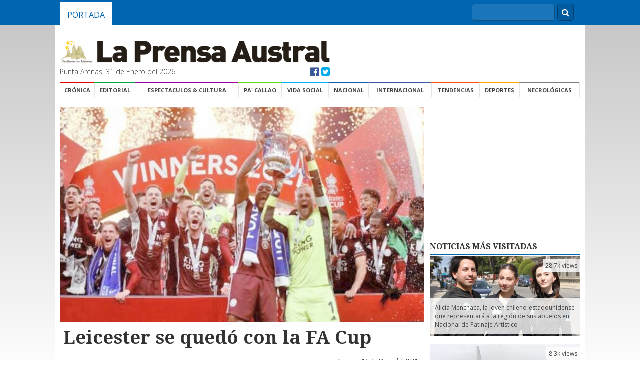

--- FILE ---
content_type: text/html; charset=utf-8
request_url: https://accounts.google.com/o/oauth2/postmessageRelay?parent=https%3A%2F%2Flaprensaaustral.cl&jsh=m%3B%2F_%2Fscs%2Fabc-static%2F_%2Fjs%2Fk%3Dgapi.lb.en.2kN9-TZiXrM.O%2Fd%3D1%2Frs%3DAHpOoo_B4hu0FeWRuWHfxnZ3V0WubwN7Qw%2Fm%3D__features__
body_size: 161
content:
<!DOCTYPE html><html><head><title></title><meta http-equiv="content-type" content="text/html; charset=utf-8"><meta http-equiv="X-UA-Compatible" content="IE=edge"><meta name="viewport" content="width=device-width, initial-scale=1, minimum-scale=1, maximum-scale=1, user-scalable=0"><script src='https://ssl.gstatic.com/accounts/o/2580342461-postmessagerelay.js' nonce="LpMwGCbxtqGDDbp2ke4NWg"></script></head><body><script type="text/javascript" src="https://apis.google.com/js/rpc:shindig_random.js?onload=init" nonce="LpMwGCbxtqGDDbp2ke4NWg"></script></body></html>

--- FILE ---
content_type: text/html; charset=utf-8
request_url: https://www.google.com/recaptcha/api2/aframe
body_size: 267
content:
<!DOCTYPE HTML><html><head><meta http-equiv="content-type" content="text/html; charset=UTF-8"></head><body><script nonce="wM56n3-SuaQi8R8PGAwOsQ">/** Anti-fraud and anti-abuse applications only. See google.com/recaptcha */ try{var clients={'sodar':'https://pagead2.googlesyndication.com/pagead/sodar?'};window.addEventListener("message",function(a){try{if(a.source===window.parent){var b=JSON.parse(a.data);var c=clients[b['id']];if(c){var d=document.createElement('img');d.src=c+b['params']+'&rc='+(localStorage.getItem("rc::a")?sessionStorage.getItem("rc::b"):"");window.document.body.appendChild(d);sessionStorage.setItem("rc::e",parseInt(sessionStorage.getItem("rc::e")||0)+1);localStorage.setItem("rc::h",'1769878260030');}}}catch(b){}});window.parent.postMessage("_grecaptcha_ready", "*");}catch(b){}</script></body></html>

--- FILE ---
content_type: text/css
request_url: https://laprensaaustral.cl/wp-content/themes/cl.laprensaaustral.legacy/assets/css/main.css
body_size: 5705
content:
/*
Theme Name: La Prensa Austral 3
Theme URI: http://laprensaaustral.cl
Author: Fabián Vásquez
Author URI: http://fabianvasquez.com
Description: Plantilla para el uso exclusivo de La prensa Austral.
Version: 1.3
License: Copyright
*/

@import url(https://fonts.googleapis.com/css?family=Open+Sans:400italic,400,300,700);
@import url(https://fonts.googleapis.com/css?family=Droid+Serif:400,700,400italic);

body {
	margin: 0px !important;
	padding: 0px;
	font-family: 'Open Sans', sans-serif;
	color: #333;
	width: 100% !important;
	background: #c4c4c4; /* Old browsers */
	background: -moz-linear-gradient(top,  #c4c4c4 0%, #fcfcfc 99%); /* FF3.6+ */
	background: -webkit-gradient(linear, left top, left bottom, color-stop(0%,#c4c4c4), color-stop(99%,#fcfcfc)); /* Chrome,Safari4+ */
	background: -webkit-linear-gradient(top,  #c4c4c4 0%,#fcfcfc 99%); /* Chrome10+,Safari5.1+ */
	background: -o-linear-gradient(top,  #c4c4c4 0%,#fcfcfc 99%); /* Opera 11.10+ */
	background: -ms-linear-gradient(top,  #c4c4c4 0%,#fcfcfc 99%); /* IE10+ */
	background: linear-gradient(to bottom,  #c4c4c4 0%,#fcfcfc 99%); /* W3C */
	filter: progid:DXImageTransform.Microsoft.gradient( startColorstr='#c4c4c4', endColorstr='#fcfcfc',GradientType=0 ); /* IE6-9 */
	background-attachment: fixed
}


h1 {
  font-size: 2.3em;
  margin: 0;
  line-height: 1.2;

}

h2 {
  font-size: 1.7em;
  margin: 0;

}

h3 {
  font-size: 1.4em;
  margin: 0;
}

h4 {
  font-size: 1em;
  margin: 0;

}

h5 {
  font-size: 0.8em;
  margin: 0;

}

h6 {
  font-size: 0.5em;
  margin: 0;

}

blockquote {
	display: block;
	border-left: solid 5px rgba(0,0,0,.1);
	font-style: italic;
	padding-left: 10px;
}

a, a:visited, a:active {
	color: #222222;
	text-decoration: none;
}

a:hover {
	color:  #dd7231;
	text-decoration: none;
}
.suplemento-container {
	float: left;
	margin-right: 12px;
	margin-bottom: 12px;
	padding:5px;
	background-color: #fff;
	border: solid 1px rgba(0,0,0,0.1);
}
.suplemento-container:nth-child(4n+4)
{
	margin-right: 0px;
}
.droid {
	font-family: 'Droid Serif', serif;
}

.visitas-numero {
	display: block;
	font-size: 26px;
	font-weight: bold;
	text-align: center;
	margin: 0px;
	text-shadow: 1px 1px 1px #fff;
	line-height: 1;
}
.visitas-texto {
	display: block;
	font-size: 18px;
	font-weight: lighter;
	text-align: center;
	margin: 0px;
	line-height: 1;
	text-transform: uppercase;
	text-shadow: 1px 1px 1px #fff;
}
.relacionados .visitas {
	background-color: rgba(0,0,0,.05);
	padding-top: 10px;
	padding-bottom: 10px;
}

/* colores */
.cronica{
	color: #E70000;
}
.joystick {
	color: #008080;
}
.opinion{
	color: #00AD40;
}

.deportes{
	color: #FFA500;
}

.espectaculos{
	color: #A000A7;
}

.tendencias{
	color: #FF4C00;
}

.vida-social{
	color: #00B2FF;
}

.necrologicas {
	color: rgba(0,0,0,.5);
}
.pa-callao {
	color: #65da0f;
}

.feat-cat.pa-callao{
	border-left: 5px solid #65da0f !important;
}
.feat-cat.nacional{
	border-left: 5px solid #165cb2 !important;
}
.feat-cat.joystick{
	border-left: 5px solid #008080 !important;
}
.feat-cat.cronica{
	border-left: 5px solid #E70000 !important;
}
.feat-cat.joystick{
	border-left: 5px solid #008080 !important;
}

.feat-cat.opinion{
	border-left: 5px solid #00AD40 !important;
}

.feat-cat.deportes{
	border-left: 5px solid #FFA500 !important;
}

.feat-cat.espectaculos{
	border-left: 5px solid #A000A7 !important;
}

.feat-cat.tendencias{
	border-left: 5px solid #FF4C00 !important;
}

.feat-cat.vida-social{
	border-left: 5px solid #00B2FF !important;
}

.feat-cat.necrologicas {
	border-left: 5px solid rgba(0,0,0,.5) !important;
}

.container {
	width: 1060px;
	padding-left: 10px;
	padding-right: 10px;
	box-sizing:border-box;
	margin: 0px auto;
	background-color: #fff;
	/*
	-webkit-box-shadow: 0px 0px 21px 0px rgba(0,0,0,0.16);
	-moz-box-shadow: 0px 0px 21px 0px rgba(0,0,0,0.16);
	box-shadow: 0px 0px 21px 0px rgba(0,0,0,0.16);
	border-left: solid 1px rgba(0,0,0,.05);
	border-right: solid 1px rgba(0,0,0,.05);
	*/
}
.row {
	display: block;
	width: 100%;
	margin-bottom: 10px;
}
.row:after {
	content: "";
	display: block;
	visibility: hidden;
	clear: both;
}

.divider {
	display: block;
	width: 100%;
	/* background-color: rgba(0,0,0,0.08); */
	height: 1px;
	margin-top: 10px;
	margin-bottom: 10px;
}
.bajada {
	color: #666;
	font-size:18px;
}
.epigrafe {
	font-size: 12px;
	font-weight: bold;
	display: block;
	margin-bottom: 10px;
}
.header {
	display: block;
	padding-top: 20px;
}

.header .logo {
	width: 550px;
	float: left;
}

.header .logo img {
	width: 100%;
	height: auto;
}

.logo:after, .fecha:after, .header:after {
	content: "";
	clear: both;
	display: block;
}

.top-nav {
	min-width: 1060px;
	width: 100% !important;
	height: 40px;
	display: block;
	background-color: #0066B1;
	padding-top: 5px;
	padding-bottom: 5px;
	text-transform: uppercase;
}
.navigation {
	display: block;
	text-align: justify;
	margin-top: 10px;
	margin-bottom: 0px;
	border-left: solid 1px rgba(0,0,0,.1);
	border-top: solid 1px rgba(0,0,0,.1);
	border-right: solid 1px rgba(0,0,0,.1);
}
.nav-suplementos {
	display: block;
	text-align: justify;
	background-color:rgba(0,0,0,.1);
	margin-bottom: 20px;
}
.nav-suplementos .tag {
	font-size: 12px;
	font-weight: lighter;
	padding-left: 10px;
	padding-right: 10px;
	background-color: rgba(0,0,0,.1);
}
.nav-suplementos a, .nav-suplementos a:visited, .nav-suplementos a:active {
	color: #464646;
	font-size: 10px;
	text-transform: uppercase;
	text-decoration: none;
}
.nav-suplementos a:hover {
	text-decoration: underline;
}
.portadaContainer {
	padding-top: 3px;
	padding-bottom: 3px;
	background-color: #fff;
}
.navigation ul, .nav-suplementos ul {
	margin: 0px;
	padding: 0px;
	width: 100%;
	display: table;
}
.navigation ul li, .nav-suplementos ul li{
	list-style: none;
	display: table-cell;
	position: relative;
}
.nav-suplementos ul li a{
	position: relative;
	text-align: center;
	font-size: 10px;
	display: block;
	padding-top: 3px;
	padding-bottom:3px;
	border-left: solid 1px rgba(0,0,0,.1);
}
.navigation ul li a{
	position: relative;
	text-align: center;
	color: #464646;
	text-transform: uppercase;
	font-size: 11px;
	font-weight: bold;
	display: block;
	text-decoration: none;
	padding-top: 6px;
	padding-bottom:6px;
	border-left: solid 1px rgba(0,0,0,.1);
	transition: color .2s ease;
}
.navigation ul li a.first {
	border: none;
}
.navigation ul li a.cronica {
	border-top: solid 2px #E70000;
}

.navigation ul li a.opinion {
	border-top: solid 2px #00AD40;
}

.navigation ul li a.deportes {
	border-top: solid 2px #FFA500;
}
.navigation ul li a.joystick {
	border-top: solid 2px #008080;
}


.navigation ul li a.espectaculos {
	border-top: solid 2px #A000A7;
}

.navigation ul li a.tendencias {
	border-top: solid 2px #FF4C00;
}

.navigation ul li a.vida-social {
	border-top: solid 2px #00B2FF;
}

.navigation ul li a.pa-callao {
	border-top: solid 2px #65da0f;
}
.navigation ul li a.nacional {
	border-top: solid 2px #165cb2;
}
.navigation ul li a.nacional:hover {
	color: #165cb2;
}

.navigation ul li a.internacional {
	border-top: solid 2px #3d58a5;
}
.navigation ul li a.internacional:hover {
	color: #3d58a5;
}

.navigation ul li a.necrologicas {
	border-top: solid 2px rgba(0,0,0,.5);
}

.navigation ul li a.cronica:hover {
	color: #E70000;
}

.navigation ul li a.opinion:hover {
	color: #00AD40;
}

.navigation ul li a.deportes:hover {
	color: #FFA500;
}

.navigation ul li a.pa-callao:hover {
	color: #65da0f;
}

.navigation ul li a.espectaculos:hover {
	color: #A000A7;
}
.navigation ul li a.joystick:hover {
	color: #008080;
}
.navigation ul li a.tendencias:hover{
	color: #FF4C00;
}

.navigation ul li a.vida-social:hover {
	color: #00B2FF;
}

.navigation ul li a.necrologicas:hover {
	color: rgba(0,0,0,.5);
}

ul.nav {
	list-style: none;
	padding: 0px !important;
	margin: 0px !important;
}
ul.nav li {
	list-style: none !important;
	float: left;
	padding-top: 14px;
}

ul.nav li a {
	text-decoration: none;
	color: #fff;
	padding: 15px;
}

ul.nav li a:hover {
	text-decoration: none;
	background-color: #fff;
	color: #0066B1
}

ul.nav li a.active{
	text-decoration: none;
	background-color: #fff;
	color: #0066B1
}

.fecha {
	display: block;
	font-size: 14px;
	font-weight: lighter;
	line-height: 1;
	margin-top: -6px;
}
a.facebook {
	color: #3b5998;
	text-decoration: none;
	transition: all .2s ease;
}
a.twitter {
	color: #00aced;
	text-decoration: none;
	transition: all .2s ease;
}
a.facebook:hover, a.twitter:hover {
	text-decoration: none;
}
.fecha-left {
	float: left;
}
.fecha-right {
	float: right;
	font-size: 20px;
	padding-right: 10px;
	margin-top: -3px;
	z-index: 1000;
}

.col-feat {
	width: 520px;
	float: left;
	margin-right: 10px;
}
.feat-cat {
	position: absolute;
	font-size: 10px;
	text-transform: uppercase;
	background-color: rgba(255,255,255,.7);
	padding: 5px 15px;
	top: 5px;
	left: 0px;
	color: #444;
	/*
	-webkit-box-shadow: -2px 2px 31px -6px rgba(0,0,0,0.9);
	-moz-box-shadow: -2px 2px 31px -6px rgba(0,0,0,0.9);
	box-shadow: -2px 2px 31px -6px rgba(0,0,0,0.9);
	*/
}
#necrologicas {
	width: 100%;
	height: 100%;
	background-size: cover;
	display: none;
	background-image: url("/assets/img/fondo-necro.jpg");
	background-repeat: no-repeat;
	background-position: left bottom;
	padding: 10px;
	border-radius: 5px;
}
.necrologicas-titulo {
	display: block;
	font-family: 'Droid Serif', serif;
	font-size: 26px;
	font-weight: bold;
}
.feat-img {
	width: 100%;
	height: 300px;
	background-size: cover !important;
	background-position: center center !important;
	position: relative;
}

.feat-img-side {
	width: 100%;
	height:140px;
	background-size: cover !important;
	background-position: center top !important;
	position: relative;
	margin-bottom: 5px;
}

.titular {
	font-family: 'Droid Serif', serif;
	font-size: 26px;
	box-sizing:border-box;
	padding: 10px 10px 20px 10px;
	border-left: solid 1px rgba(0,0,0,.1);
	border-right: solid 1px rgba(0,0,0,.1);
	border-bottom: solid 1px rgba(0,0,0,.1);
	height: 430px;
	position: relative;
	overflow: hidden;
}
.titular .resumen-capa {
	bottom: 20px;
}
.metaTitularVerMas {
	float: right;
	border-left: solid 1px rgba(0,0,0,.1);
	padding-top: 10px;
	padding-bottom: 10px;
	padding-left: 10px;
	padding-right: 10px;
	text-transform: uppercase;
}
.metaTitular {
	width:100%;
	position: absolute;
	z-index: 4;
	bottom:0px;
	left:0px;
	font-size: 12px;
	background-color: #fff;
	box-sizing:border-box;
	border-top: solid 1px rgba(0,0,0,0.1);
}
.metaTitular:after {
	content: "";
	display: block;
	clear: both;
	visibility: hidden;
}
.metaTitularAutor {
	float: left;
	padding:10px;
}
.featured1Excerpt {
	font-size: 14px;
	display: block;
	text-align: justify;
	font-family: 'Open Sans', sans-serif;
	color: #5e5e5e;

}
.titular-side {
	font-family: 'Droid Serif', serif;
	font-size: 18px;
	box-sizing:border-box;
	margin-bottom: 20px;
	padding-left: 5px;
	padding-right: 5px;
}

.widget {
	margin-bottom: 4px;
}
.publicidad-vertical {
	display: block;
	width: 100%;
	text-align: center;
	margin-bottom: 10px;
}
.col-portada {
	width: 220px;
	height: 355px;
	padding: 5px;
	background-color: #0066B1;
	color: #fff;
	text-transform: uppercase;
	text-align: center;
	position: relative;
	margin-bottom: 10px;
	display: block;
}
.col-encuesta {
	width: 230px;
	float: right;
	color: #fff;
}
.hora {
	color: #b14300;
	display: block;
	font-size: 12px;
	font-weight: lighter;
	margin-top: 5px;
	font-family: 'Open Sans', sans-serif;
}
.edicion_hoy {
}
a.ver_edicion {
	display: block;
	background-color: #dd7231;
	text-align: center;
	padding-top: 10px;
	padding-bottom: 10px;
	text-decoration: none;
	color: #fff;
	margin-top: 7px;
	transition: background-color .3s ease;
	position: absolute;
	bottom: 5px;
	width: 220px;
}
a.ver_edicion:hover {
	background-color: #b14300;
}
.col-portada img {
	width: 100%;
	height: auto;
	margin-bottom: 5px;
}
.noticia {
	width: 354px;
	height: 450px;
	float: left;
	margin-bottom: 20px;
	position: relative;
}
.resumen {
	height: 190px;
	width: 100%;
	margin-bottom: 10px;
	overflow: hidden;
	position: relative;
}
.resumen-texto {
	font-size: 12px;
}
.resumen-capa {
	color: #474747;
	position: absolute;
	z-index: 2;
	bottom: 0px;
	left: 0px;
	width: 100%;
	height: 70px;
	background: -moz-linear-gradient(top,  rgba(255,255,255,0) 0%, rgba(255,255,255,1) 83%, rgba(255,255,255,1) 100%); /* FF3.6+ */
	background: -webkit-gradient(linear, left top, left bottom, color-stop(0%,rgba(255,255,255,0)), color-stop(83%,rgba(255,255,255,1)), color-stop(100%,rgba(255,255,255,1))); /* Chrome,Safari4+ */
	background: -webkit-linear-gradient(top,  rgba(255,255,255,0) 0%,rgba(255,255,255,1) 83%,rgba(255,255,255,1) 100%); /* Chrome10+,Safari5.1+ */
	background: -o-linear-gradient(top,  rgba(255,255,255,0) 0%,rgba(255,255,255,1) 83%,rgba(255,255,255,1) 100%); /* Opera 11.10+ */
	background: -ms-linear-gradient(top,  rgba(255,255,255,0) 0%,rgba(255,255,255,1) 83%,rgba(255,255,255,1) 100%); /* IE10+ */
	background: linear-gradient(to bottom,  rgba(255,255,255,0) 0%,rgba(255,255,255,1) 83%,rgba(255,255,255,1) 100%); /* W3C */
	filter: progid:DXImageTransform.Microsoft.gradient( startColorstr='#00ffffff', endColorstr='#ffffff',GradientType=0 ); /* IE6-9 */
}
.leer-mas {
	display: block;
	width: 100%;
	text-align: right;
	padding-top: 5px;
	padding-bottom: 5px;
	position: absolute;
	bottom: 0px;
	left: 0px;
	/* border-top: solid 1px rgba(0,0,0,.1); */
	border-bottom: solid 1px rgba(0,0,0,.1);
	font-size: 12px;
}
.noticia.feat-cat {
	bottom: -5px !important;
	left: 150px;
} 
.noticia:nth-child(2n+2) {
	margin-left: 20px;
}
.noticia-cat {
	font-size: 10px;
	text-transform: uppercase;
	font-weight: lighter;
	display: block;
}
.noticia-titulo {
	font-size: 18px;
	font-family: 'Droid Serif', serif;
	margin-bottom: 5px;
	background-color: #fff;
}
.noticia-img {
	width: 100%;
	height: 225px;
	background-position: center top !important;
  	background-repeat: no-repeat;
  	background-size: cover !important;
  	display: block;
  	margin-bottom: 5px;
  	position: relative;
}
.resultado-encuestas {
	background-color: rgba(0,0,0,.05);
	list-style: none;
	padding: 10px;
	margin-bottom: 20px;
	box-sizing:border-box;
}
.coment-count {
	position: absolute;
	right: 5px;
	top: 5px;
	font-size: 12px;
	color: #fff;
	text-shadow: 1px 1px 5px #000;
	font-weight: normal;
	margin: 0px;
	font-size: 14px;
}
.noticia-epigrafe{
	font-size: 14px;
	font-style: italic;
}
.noticia-txt {
	display: block;
	width: 100%;
	box-sizing:border-box;
	padding: 0px 0px 0px 5px;
	font-size: 14px;
}
.articulos {
	display: block;
}
.articulos:after, .noticia:after {
	content: "";
	clear: both;
	display: block;
	visibility: hidden;
}
.noticia-fecha {
	font-size: 12px;
	display: block;
	color: rgba(0,0,0,.4);
}
.col-sidebar-feat {
	width:270px;
	float: left;
}
.col-title {
	display: block;
	font-size: 16px;
	text-transform: uppercase;
	font-family: 'Droid Serif', serif;
	padding-top: 5px;
	padding-bottom: 5px;
	border-bottom: solid 2px #EEE;
	font-weight: bold;
	margin-bottom: 15px;
}
.main-col {
	width: 728px;
	float: left;
}
.side-col-300 {
	width: 300px;
	float: right;
}
.sidebar-box-title {
	box-sizing:border-box;
	display: block;
	width: 100%;
	border-bottom: solid 2px #0066B1;
	padding: 5px 5px 5px 0px;
	font-weight: bold;
	text-transform: uppercase;
	font-family: 'Droid Serif', serif;
	color: #333;
	margin-bottom: 3px;
}
.sidebar-box-content {
	box-sizing:border-box;
	padding: 5px;
}
.sidebar-box-content:after, .columna:after {
	content: "";
	display: block;
	visibility: hidden;
	clear: both;
}
.sidebar-box {
	display: block;
	width: 100%;
	margin-bottom: 10px;
	min-height: 100px;
}
.compartir {
	display: block;
	padding: 5px;
	box-sizing:border-box;
	margin-top: 5px;
	font-size: 11px !important;
}
a.compartir-twitter {
	background-color: #00aced;
	color: #fff;
}
a.compartir-twitter:hover {
	background-color: #008bc0;
	color: #fff;
}
a.compartir-facebook {
	background-color: #3b5998;
	color: #fff;
}
a.compartir-facebook:hover {
	background-color: #2f477a;
	color: #fff;
}

.gravatar {
	float: left;
	width: 50px;
	height: 50px;
	overflow: hidden;
	margin-right: 5px;
	/*
	border-radius: 50%;
	border: solid 2px #0066B1;
	*/
	text-align: center;
	background-size: 100% !important;
	background-position: center center !important;
	background-repeat: no-repeat;	
}
.box-columnas {
	padding-left: 10px
}
.texto-columna {
	float: right;
	width: 225px;
}
.relacionados {
	width: 170px;
	float: left;
	margin-right: 10px;
	margin-bottom: 10px;
	font-size: 11px;
	text-align: left;
}

.relacionado-noticia {
	display: block;
	padding-top: 5px;
	padding-bottom: 5px;
	border-bottom: solid 1px rgba(0,0,0,0.05);
}
.relacionado-noticia:last-child {
	border-bottom: none;
}
.singlePub{
	margin-left: -10px !important;
}
.singlePost {
	word-spacing: 4px;
	font-size: 14px;
	text-align: justify;
}
.singlePost:after {
	content: "";
	clear: both;
	display: block;
	visibility: hidden;
}
.singleHelper {
	float: left;
	width: 170px;
	height: 100%;
}
.singlePostContent{
	float: left;
	width: 529px;
	margin-left: 15px;
	margin-top: 0px;
	text-align: justify;
	box-sizing:border-box;
	padding-right: 5px;
}
.singlePostContent img {
	max-width: 100% !important;
	max-height: auto !important;
}
.singlePostContent p:first-child {
	margin-top: 0px !important;
}
.singlePostContent p br {
	display: block !important;
	margin-bottom: 20px !important;
}
.single-meta {
	display: block;
	width: 100%;
	padding-top: 5px;
	padding-bottom: 5px;
	border-bottom: solid 1px rgba(0,0,0,.2);
	border-top: solid 1px rgba(0,0,0,.2);
	margin-top: 10px;
	margin-bottom: 10px;
	box-sizing:border-box;
	padding: 5px;
}
.single-meta:after {
	clear: both;
	content: "";
	display: block;
	visibility: hidden;
}
.singlePost::first-letter {
	font-size: 24px;
	font-weight: bold;
	font-family: 'Droid Serif', serif;
}
.relacionados-titulo {
	font-family: 'Droid Serif', serif;
	font-weight: bold;
	display: block;
	padding-bottom: 5px;
	border-bottom: solid 2px #0066B1;
	font-size: 12px;
	margin-bottom: 5px;
}
.relacionados-contenido {
	background-color: rgba(0,0,0,.05);
	padding: 5px;
}
.comentarios {
	display: block;
	margin-top: 15px;
	margin-bottom: 15px;
}
.comentarios-titulo {
	font-size: 24px;
	font-family: 'Droid Serif', serif;
	font-weight: bold;
}

.columna {
	display: block;
	margin-bottom: 20px;
}
.columna:first-child{
	margin-top: 10px;
}
.columna:last-child{
	margin-bottom: 10px;
}
.columna span.titulo {
	font-size: 14px;
	display: block;
}
.columna span.autor {
	font-size: 12px;
	display: block;
	font-weight: lighter;
}
.col-galeria {
	width: 750px;
	float: left;
	margin-right: 10px;
}

.col-galeria-side {
	width: 200px;
	float: left;
}
/* single */
.featured-image {
	display: block;
	width: 100%;
	background-size: cover !important;
	background-position: center top !important;
	min-height: 430px;
	margin-bottom: 10px;
	position: relative;
}
.single-img-caption {
	display: block;
	width: 100%;
	box-sizing:border-box;
	background-color: rgba(0,0,0,.65);
	color: #fff;
	font-style: italic;
	font-style: 12px;
	padding: 10px;
	font-weight: lighter;
	bottom: 0px;
	left: 0px;
	position: absolute;
}
.single-noticia {
	box-sizing:border-box;
	padding-left: 7px;
	padding-right: 7px;
}
.singleHeading {
	margin-bottom: 20px;
}
.singleFecha {
	font-weight: lighter;
	font-size: 12px;
	font-style: italic;
	float: right;
}

.singleAuthor {
	font-weight: lighter;
	font-size: 12px;
	float: left;
}
.footer {
	display: block;
	padding-bottom: 20px;
}
.footer-top {
	background-color: #0066B1;
	display: block;
	padding-top: 5px;
	padding-bottom: 0px;
	padding-left: 10px;
	box-sizing:border-box;
	width: 100%;
}
.footer-col {
	float: left;
	width: 259px;
	height: 150px;
	font-size: 12px;
	padding: 10px;
	box-sizing:border-box;
	border-right: solid 1px rgba(0,0,0,.1);
}
.footer-col:last-child{
	margin-right: 0px;
	box-sizing:border-box;
	border-right: none;
}
.footer:after {
	content: "";
	display: block;
	clear: both;
	visibility: hidden;
}
.footer-col-title {
	text-transform: uppercase;
	font-weight: bold;
}
.no-list {
	margin: 0px;
	padding: 0px;
}
.no-list li {
	display: block;
	list-style: none;
	padding: 0px;
	margin: 0px;
}
.single a {
	text-decoration: underline !important;
}

/*****************************************************/
/*  				media block					     */
/*****************************************************/

.galeriaBlk {
	display: block;
	min-height: 200px;
	background: rgb(49,49,49); /* Old browsers */
	background: -moz-radial-gradient(center, ellipse cover,  rgba(49,49,49,1) 0%, rgba(30,30,30,1) 100%); /* FF3.6+ */
	background: -webkit-gradient(radial, center center, 0px, center center, 100%, color-stop(0%,rgba(49,49,49,1)), color-stop(100%,rgba(30,30,30,1))); /* Chrome,Safari4+ */
	background: -webkit-radial-gradient(center, ellipse cover,  rgba(49,49,49,1) 0%,rgba(30,30,30,1) 100%); /* Chrome10+,Safari5.1+ */
	background: -o-radial-gradient(center, ellipse cover,  rgba(49,49,49,1) 0%,rgba(30,30,30,1) 100%); /* Opera 12+ */
	background: -ms-radial-gradient(center, ellipse cover,  rgba(49,49,49,1) 0%,rgba(30,30,30,1) 100%); /* IE10+ */
	background: radial-gradient(ellipse at center,  rgba(49,49,49,1) 0%,rgba(30,30,30,1) 100%); /* W3C */
	filter: progid:DXImageTransform.Microsoft.gradient( startColorstr='#313131', endColorstr='#1e1e1e',GradientType=1 ); /* IE6-9 fallback on horizontal gradient */
	margin-left: -10px;
	margin-right: -10px;
}
.galContainer {
	width: 745px;
	float: left;
}
.galleria{ 
	width: 100%; 
	height: 400px; 
	background: #313131;
	opacity: 0;
	transition: opacity .2s ease;
	-moz-transition: opacity .2s ease;
	-webkit-transition: opacity .2s ease;
}
.galleria-activate {
	opacity: 1;
}
.galeria_titulo {
	display: block;
	font-size: 16px;
	text-transform: uppercase;
	font-family: 'Droid Serif', serif;
	font-weight: bold;
	color: #fff;
	box-sizing:border-box;
	padding: 20px 10px 10px 10px;
}

.galeria_titulo_mas{
	display: block;
	font-size: 16px;
	text-transform: uppercase;
	font-family: 'Droid Serif', serif;
	font-weight: bold;
	color: #fff;
	box-sizing:border-box;
	padding: 20px 10px 13px 0px;
}
.galeria_info{
	box-sizing:border-box;
	padding: 10px 10px 20px 10px;
	color: #fff;
}
.galeria_descripcion {
	font-size: 12px;
	display: block;
}
.galeria_nombre {
	font-size: 14px;
	font-weight: bold;
	display: block;
}
.galeria_titulo:after, .galeriaBlk:after, .album:after{
	content: "";
	display: block;
	clear: both;
	visibility: hidden;
}
.toggleFullscreen {
	float: right;
	font-weight: normal;
	font-family: 'Open Sans', sans-serif;
	cursor: pointer;
}

.album {
	display: block;
	width: 100%;
	margin-bottom: 11px;
	box-sizing:border-box;
	padding-right: 10px;
	cursor: pointer;
}
.album:hover .albumCover {
	transform: scale(1.05);
	opacity: 0.8;
}
.album:last-child{
	margin-bottom: 0px;
}
.albumCover {
	float: left;
	width: 100%;
	background-size: cover !important;
	background-position: center top !important;
	height: 110px;
	position: relative;
	transition: all .3s ease-in-out;
}
.albumInfo {
	width: 180px;
	float: right;
	color: #fff;
}
.albumNombre {
	bottom: 0px;
	box-sizing:border-box;
	padding: 10px;
	position: absolute;
	text-shadow: 1px 1px 1px #000;
	color: #fff;
	display: block;
	width: 100%;
	font-size: 14px;
	background: -moz-linear-gradient(top,  rgba(0,0,0,0) 0%, rgba(0,0,0,0.65) 86%, rgba(0,0,0,0.65) 100%); /* FF3.6+ */
	background: -webkit-gradient(linear, left top, left bottom, color-stop(0%,rgba(0,0,0,0)), color-stop(86%,rgba(0,0,0,0.65)), color-stop(100%,rgba(0,0,0,0.65))); /* Chrome,Safari4+ */
	background: -webkit-linear-gradient(top,  rgba(0,0,0,0) 0%,rgba(0,0,0,0.65) 86%,rgba(0,0,0,0.65) 100%); /* Chrome10+,Safari5.1+ */
	background: -o-linear-gradient(top,  rgba(0,0,0,0) 0%,rgba(0,0,0,0.65) 86%,rgba(0,0,0,0.65) 100%); /* Opera 11.10+ */
	background: -ms-linear-gradient(top,  rgba(0,0,0,0) 0%,rgba(0,0,0,0.65) 86%,rgba(0,0,0,0.65) 100%); /* IE10+ */
	background: linear-gradient(to bottom,  rgba(0,0,0,0) 0%,rgba(0,0,0,0.65) 86%,rgba(0,0,0,0.65) 100%); /* W3C */
	filter: progid:DXImageTransform.Microsoft.gradient( startColorstr='#00000000', endColorstr='#a6000000',GradientType=0 ); /* IE6-9 */

}
.albumCount {
	display: block;
	font-size: 14px;
	color: #fff;
	position: absolute;top: 10px;
	right: 10px;
	text-shadow: 1px 1px 5px #000;

}
.articulosCategoria {
	width: 450px;
	float: left;
}
.sideCategoria {
	width: 264px;
	min-height: 100px;
	float: right;
	padding-top: 27px;
}
.noticiaCategoria {
	width: 450px;
	float: left;
	margin-bottom: 20px;
}
.categoriaTitulo {
	font-size: 12px;
	box-sizing:border-box;
	padding: 5px 10px 5px 10px;
	border-bottom: dotted 1px rgba(0,0,0,.1);
}
.categoriaImagen {
	width: 100%;
	height: 250px;
	background-size: cover !important;
	background-position: center -10px !important;
	background-repeat: no-repeat;
}
.categoria-container-titulo {
	text-transform: uppercase;
	text-shadow: 0px 1px 0px #fff;
	padding: 3px;
	box-sizing:border-box;
}
.titulo-destacado-categoria {
	font-family: 'Droid Serif', serif;
	font-size: 20px;
	box-sizing:border-box;
	padding: 10px;
	border-bottom: solid 1px rgba(0,0,0,.06);
}
.noticiaFem {
	display: block;
	margin-bottom: 10px;
}
.fem-header {
	position: absolute;
	bottom: 0px;
	right: 0px;
	padding-right: 5px;
	width: 100%;
	box-sizing:border-box;
	background-color: rgba(255,255,255,.7);
}
.fem_title a:hover {
	color: #953D96 !important;
}
.fem_top {
	display: block;
	width: 100%;
}
.fem_image {
	width: 100%;
	height: 200px;
	background-size: cover !important;
	background-position: center top !important;
	position: relative;
}
.fem_title {
	width: 100%;
	box-sizing:border-box;
	padding: 5px;
	font-size: 16px;
	font-weight: bold;
	border-bottom: solid 1px #fff;
}
.fem_posts {
	width: 100%;
	box-sizing:border-box;
	padding: 5px;
	font-size: 12px;
	border-bottom: solid 1px #fff;
}

.categoria-container-titulo-cronica {
 	border-bottom: solid 5px #1c6754 !important; 
 	color: #1c6754 !important;
}
.categoria-container-titulo-joystick {
 	border-bottom: solid 5px #1c6754 !important; 
 	color: #008080 !important;
}

.categoria-container-titulo-tendencias {
 	border-bottom: solid 5px #FF4C00 !important; 
 	color: #FF4C00 !important;
}

.categoria-container-titulo-internacional {
	border-bottom: solid 5px #3d58a5 !important; 
 	color: #3d58a5 !important;
}
.categoria-container-titulo-vida-social {
 	border-bottom: solid 5px #00B2FF !important; 
 	color: #00B2FF !important;
}

.categoria-container-titulo-deporte {
 	border-bottom: solid 5px #d27e12 !important; 
 	color: #d27e12 !important;
}
.categoria-container-titulo-el-mundo {
 	border-bottom: solid 5px #671c4a !important; 
 	color: #671c4a !important;
}
.categoria-container-titulo-nacional {
 	border-bottom: solid 5px #165cb2 !important; 
 	color: #165cb2 !important;
}
.categoria-container-titulo-pa-callao {
	border-bottom: solid 5px #65da0f !important; 
 	color: #65da0f !important;
}
.categoria-container-titulo-espectaculos {
 	border-bottom: solid 5px #d27e12 !important; 
 	color: #d27e12 !important;
}
.categoria-container-titulo-deportes {
 	border-bottom: solid 5px #156ba8 !important; 
 	color: #156ba8 !important;
}
.categoria-container-titulo-cultura {
	border-bottom: solid 5px #FF4C00 !important;
	color: #FF4C00 !important;
}
/*****************************************************/
/*  				wpp-list					     */
/*****************************************************/

.wpp-list, .wpp-list ul {
	margin:0px !important;
	padding: 0px !important;
}

.wpp-list li {
	list-style: none;
	display: block;
	padding: 0px;
	margin:0px 0px 3px 0px;
	position: relative;
}
.wpp-views {
	position: absolute;
	top: 5px;
	right:0px;
	padding: 5px;
	color: #444;
	background-color: rgba(255,255,255,.8);
	font-size: 12px;
}

a.wpp-post-title {
	position: absolute;
	bottom: 5px;
	width: 100%;
	left:0px;
	padding: 10px;
	color: #444;
	background-color: rgba(255,255,255,.8);
	font-size: 12px;
	box-sizing:border-box;
}

.pub-sm {
	display: block;
	text-align: center;
	width: 264px;
	margin-bottom: 10px;
	background-color: rgba(0,0,0,.05);
	padding: 7px;
	box-sizing:border-box;
}
.centar {
	margin: 0px auto;
}
ul.links-categoria {
	margin: 0px;
	padding: 0px;
}
ul.links-categoria li {
	display: block;
	padding-top: 5px;
	padding-bottom: 5px;
	width: 100%;
	padding-left: 10px;
	padding-right: 10px;
	box-sizing:border-box;
	font-size: 12px;
	border-bottom: solid 1px rgba(0,0,0,.06)
}

.bordes-categorias {
	border-left: solid 1px rgba(0,0,0,.06);
	border-right: solid 1px rgba(0,0,0,.06);
	border-bottom: solid 1px rgba(0,0,0,.06);
}
.yop-poll-container{
	font-size: 10px !important;
}
.encuesta {
	display: block;
	margin-top: 15px !important;
	color: #464646;
	text-align: left;
	background-color: rgba(0,0,0,0.02);
	padding-left: 5px;
	padding-right: 5px;
}
.encuesta .poll li{
	list-style: none;
	padding: none;
	margin:none;
	font-size: 11px;
	display: block;
	margin-bottom: 10px;
}
.btnEnviarVoto{
	display: block;
	width: 100%;
	padding-top: 5px !important;
	padding-bottom: 5px !important;
	color: #fff;
	text-transform: uppercase;
	font-size: 12px;
	font-weight: normal;
	margin-top: 5px !important;
	background-color: #0066B1;
}
/*****************************************************/
/*  				wp classes					     */
/*****************************************************/

.alignleft {
	float: left;
	margin-right: 5px;
	margin-bottom: 5px;
}
.alignright {
	float: right;
	margin-left: 5px;
	margin-bottom: 5px;
}
.buscadorNav {
	float: right;
	margin-top: -3px;
}
.btnBuscar{
	float: right;
	margin-left: 5px;
	padding: 5px 8px;
	border:solid 1px rgba(0,0,0,0.3);
	border-radius: 5px;
	color: #fff;
	cursor: pointer;
	background-color: rgba(0,0,0,.1);
}
.btnBuscar:hover {
	background-color: rgba(0,0,0,0.3);
}
.formBusqueda fieldset {
	border:none;
}
.inputBuscar {
	border:solid 1px rgba(0,0,0,0.3);
	border-radius: 5px;
	background-color: rgba(255,255,255,.1);
	color: rgba(0,0,0,.4);
	padding: 7px;
	transition: all .2s ease-in-out;
	width:150px;
}
.inputBuscar:focus {
	background-color: rgba(255,255,255,1);
	border:solid 1px rgba(0,0,0,0.3);
	outline: none;
	color: #464646;
	width: 350px;
	padding: 7px;
}
.resultados {
	display: block;
	font-size: 14px;
	text-transform: uppercase;
	color: rgba(0,0,0,0.3);
	margin-bottom: 10px;
	text-align: right;
}
.resultado {
	display: block;
	widows: 100%;
	margin-bottom: 30px;
	padding-bottom: 10px;
	border-bottom: solid 1px rgba(0,0,0,.03);
}
.resultado:after {
	content: "";
	display: block;
	clear: both;
	visibility: hidden;
}
.resultado-imagen {
	width: 100px;
	height: 100px;
	background-size: cover;
	background-position: center center;
	float: left;
	margin-top: 5px;
	margin-right: 10px;
}
.resultado-texto {
}
.titulo-resultado {
	font-size: 24px;
	font-family: 'Droid Serif', serif;
	display: block;
	margin-bottom: 5px;
}
.url-resultado {
	font-size: 12px;
	font-weight: lighter;
	font-style: italic;
}
.url-resultado a{
	color: rgba(0,0,0,.4);
}
.resumen-resultado {
	font-size: 12px;
	color: #464646;
	margin-top: -5px;
	text-align: justify;
}
.galeria_single {
	display: block;
}
.galeria_single:after {
	content: "";
	clear: both;
	visibility: hidden;
	display: block;
}
.galeria_thumb_single {
	width: 168px;
	height: 168px;
	background-size: cover;
	background-position: center center;
	float: left;
	margin-right: 10px;
	margin-bottom: 10px;
}
.galeria_thumb_single:nth-child(3n+3) {
	margin-right: 0px;
}
.foto-enfoque {
	width: 100%;
	height: 500px;
	background-size: cover;
	background-position: center center;
	display: block;
	position: relative;
}
.texto-enfoque {
	position: absolute;
	bottom: 0px;
	width: 100%;
	box-sizing:border-box;
	padding: 10px;
	background-color: rgba(255,255,255,.7);
	border-top:solid 1px rgba(0,0,0,.05);
	transition: all .2s ease-in-out;
}
.texto-enfoque:hover {
	background-color: rgba(255,255,255,.95);
}
.titulo-enfoque {
	margin: 0px;
	display: block;
	font-weight: bold;
	font-size: 14px;
}
.contenido-enfoque {
	font-size: 12px;
	font-weight: #464646;
	display: block;
}
.titulo-editorial {
	display: block;
	font-weight: bold;
	font-size: 14px;
}
.contenido-editorial {
	font-size: 12px;
	color: #464646;
	display: block;
	font-weight: normal !important; 
}
.editorial-container {
	position: relative;
	height: 300px;
	overflow: hidden;
}
.editorial-container strong{
	font-weight: normal;
}
a.leer-editorial, a.leer-editoria:active, a.leer-editorial:visited {
	width: 100%;
	display: block;
	position: absolute;
	z-index: 5;
	bottom: 0px;
	left: 0px;
	background-color: #175eb6;
	color: #fff;
	text-decoration: none;
	text-align: center;
	padding-top: 5px;
	padding-bottom: 5px;
	border-bottom: solid 4px rgba(0,0,0,.1);
	transition: all .2s ease-in-out;
	font-size: 14px;
	text-transform: uppercase;
}
a.leer-editorial:hover {
	background-color: #134582;
	text-decoration: none;
}
.noticia-editorial {
	height: 190px !important;
}
.noticia-opinion  {
	height: 215px !important;
}

/** categoría joystick **/
html.joystick-single, html.joystick-single body {
	background-color: #001212 !important;
	background: #001212 !important;
}

.aligncenter {
	display: block;
	text-align: center;
	margin: 30px auto;
}